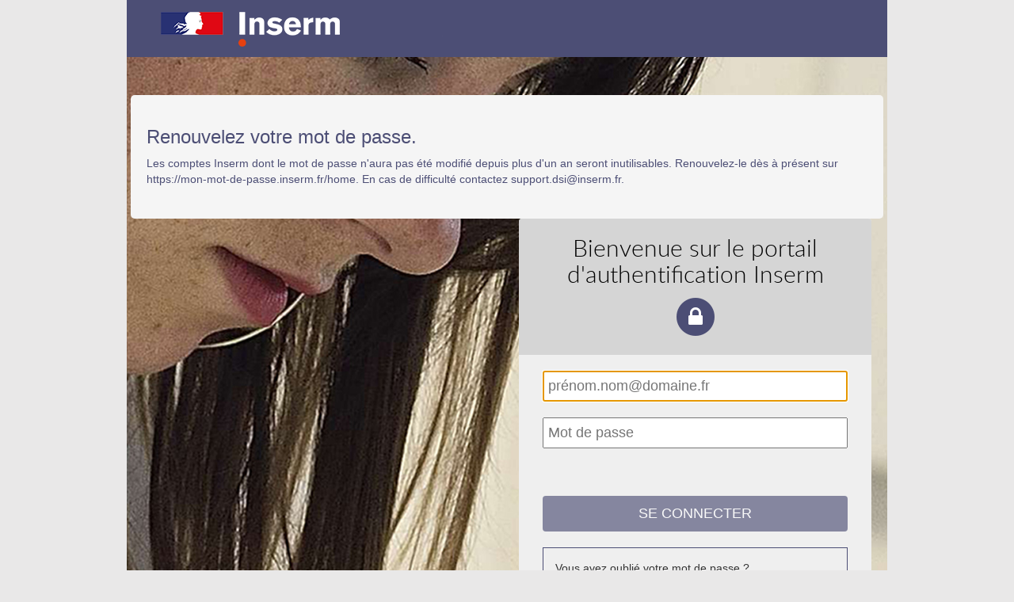

--- FILE ---
content_type: text/html;charset=UTF-8
request_url: https://sso.inserm.fr/cas/login?service=https://pro.inserm.fr/inserm_tags/recherche-responsable
body_size: 11566
content:
<!DOCTYPE html><html>
<head>
    <title>Connexion - CAS &#8211; Central Authentication Service</title>
    <meta charset="UTF-8"/><meta http-equiv="X-UA-Compatible" content="IE=edge"/><meta name="viewport" content="width=device-width, initial-scale=1"/><link rel="stylesheet" href="/cas/webjars/font-awesome/4.7.0/css/font-awesome.min.css"/><link type="text/css" rel="stylesheet" href="/cas/webjars/bootstrap/3.3.7-1/css/bootstrap.min.css"/><link type="text/css" rel="stylesheet" href="/cas/webjars/lato/0.3.0/css/lato.min.css"/><link rel="stylesheet" href="/cas/css/cas.css"/><link rel="icon" href="/cas/favicon.ico" type="image/x-icon"/><script type="text/javascript" src="/cas/webjars/zxcvbn/4.3.0/zxcvbn.js"></script>
    <script type="text/javascript" src="/cas/webjars/jquery/3.3.1/dist/jquery.min.js"></script>
    <script type="text/javascript" src="/cas/webjars/jquery-ui/1.12.1/jquery-ui.min.js"></script>
    <script type="text/javascript" src="/cas/webjars/jquery-cookie/1.4.1-1/jquery.cookie.js"></script>
    <script src="/cas/webjars/bootstrap/3.3.7-1/js/bootstrap.min.js"></script>

    <script>
        /*<![CDATA[*/

        var trackGeoLocation = false;

        var googleAnalyticsTrackingId = null;

        if (googleAnalyticsTrackingId != null && googleAnalyticsTrackingId != '') {
            (function(i,s,o,g,r,a,m){i['GoogleAnalyticsObject']=r;i[r]=i[r]||function(){
                        (i[r].q=i[r].q||[]).push(arguments)},i[r].l=1*new Date();a=s.createElement(o),
                    m=s.getElementsByTagName(o)[0];a.async=1;a.src=g;m.parentNode.insertBefore(a,m)
            })(window, document, 'script', 'https://www.google-analytics.com/analytics.js', 'ga');

            ga('create', googleAnalyticsTrackingId, 'auto');
            ga('send', 'pageview');
        }

        /*]]>*/
    </script>
<!--    <link rel="stylesheet" href="/cas/css/cas.css">--></head>

<body id="cas" class="login">
<div id="container" class="container">
    <header>
    <a id="logo" href="http://www.inserm.fr" title="Aller à la page d&#39;accueil Apereo">Portail d'authentification</a>
</header>
<div id="content">
    <div class="row">
        <div class="col-12">
            <div style="background: #f5f5f5;color: #4c4e75; border-radius: 5px; padding: 20px" >
    <h3 style="color: #4c4e75">
        Renouvelez votre mot de passe.
    </h3>
    <p>

Les comptes Inserm dont le mot de passe n'aura pas été modifié depuis plus d'un an seront inutilisables.

Renouvelez-le dès à présent sur https://mon-mot-de-passe.inserm.fr/home.

En cas de difficulté contactez support.dsi@inserm.fr.<br>
</p>
</div>

</div>
        <div class="col-sm-6 col-md-6 col-md-push-6">
            <div class="box" id="login">
    <div class="login-header">
        <h2>Bienvenue sur le portail d'authentification Inserm</h2>

        <span class="fa-stack fa-2x hidden-xs">
          <i class="fa fa-circle fa-stack-2x"></i>
          <i class="fa fa-lock fa-stack-1x fa-inverse"></i>
        </span>
    </div>

    <form method="post" id="fm1" action="login">
        <h2>Entrez votre identifiant et votre mot de passe.</h2>

        <section class="row">

            <div>
                <input class="required"
                       placeholder="prénom.nom@domaine.fr"
                       id="username"
                       size="25"
                       tabindex="1"
                       type="text"
                       accesskey="i"
                       autocomplete="off" name="username" value=""/></div>
        </section>

        <section class="row">

            <div>
                <input class="required"
                       placeholder="Mot de passe"
                       type="password"
                       id="password"
                       size="25"
                       tabindex="2"
                       accesskey="m"
                       autocomplete="off" name="password" value=""/><span id="capslock-on" style="display:none;">
                    <p>
                        <i class="fa fa-exclamation-circle"></i>
                        <span>La touche Verr Maj est activée !</span>
                    </p>
                </span>
            </div>
        </section>

        <section class="row check">
            </section>


        <section class="row check">
            </section>

        <section class="row btn-row">
            <input type="hidden" name="execution" value="[base64]"/><input type="hidden" name="_eventId" value="submit"/><input type="hidden" name="geolocation"/><input class="btn btn-submit btn-block"
                   name="submit"
                   accesskey="l"
                   value="SE CONNECTER"
                   tabindex="6"
                   type="submit"/></section>
    </form>

    <div style="border: solid 1px #4c4e75;padding: 15px">
        <!--    <span class="fa fa-question-circle"></span>--><!--    <span th:utext="#{screen.pm.button.forgotpwd}" />--><!--    <p />--><p>
            Vous avez oublié votre mot de passe ?<br/>
            Rendez vous sur
        </p>
        <a class="btn btn-default" style="background: #4c4e75;color: white" href="https://mon-mot-de-passe.inserm.fr/home" target="_blank">
            Gérer mon mot de passe
        </a>
    </div>

    <script type="text/javascript">
        var i = "Veuillez patienter...";
        $("#fm1").submit(function () {
            $(":submit").attr("disabled", false);
            $(":submit").attr("value", i);
            return true;
        });
    </script>
    <div id="sidebar">
    <div class="sidebar-content">
        <p>Pour des raisons de sécurité, veuillez vous <a href="logout">déconnecter</a> et fermer votre navigateur lorsque vous avez fini d'accéder aux services authentifiés.</p>
    </div>
</div>

</div>
<div id="cookiesDisabled" class="alert alert-info" style="display:none;">
    <h2>Cookies navigateur désactivés</h2>
    <p>Votre navigateur ne supporte pas les cookies. L'authentification centralisée NE FONCTIONNERA PAS.</p>
</div>
<!--            <div th:replace="fragments/serviceui"/>--></div>
    </div>
</div>
</div>
<div><script src="/cas/webjars/headjs/1.0.3/head.min.js"></script>
<script type="text/javascript" src="/cas/js/cas.js"></script>

<script>
head.ready(document, function () {
    if (!window.jQuery) {
    	var jqueryUrl = "\/cas\/webjars\/jquery\/3.3.1\/dist\/jquery.min.js"; 
        head.load(jqueryUrl, loadjQueryUI);
    } else {
        notifyResourcesAreLoaded(resourceLoadedSuccessfully);
    }
});

function loadjQueryUI() {
	var jqueryUrl = "\/cas\/webjars\/jquery-ui\/1.12.1\/jquery-ui.min.js"; 
	head.load(jqueryUrl, loadjQueryCookies);
}

function loadjQueryCookies() {
	var jqueryUrl = "\/cas\/webjars\/jquery-cookie\/1.4.1-1\/jquery.cookie.js"; 
	head.load(jqueryUrl, notifyResourcesAreLoaded(resourceLoadedSuccessfully));
}

function notifyResourcesAreLoaded(callback) {
    if (typeof callback === "function") {
        callback();
    }
}
</script>


</div>

</body>
    <footer>
    <div id="copyright" class="container">
        <div id="footer-inserm">
	<a href="https://intranet.inserm.fr"><div id="logo-intranet">
		</div></a>
		<div class="cas-copyright">
			<p>Copyright &copy; 2005&ndash;2018 Apereo, Inc.</p>
			<p><a href="https://www.images.inserm.fr">Crédits photos - Inserm Images</a></p>
		</div>
	</div>
    </div>
</footer>
</html>
